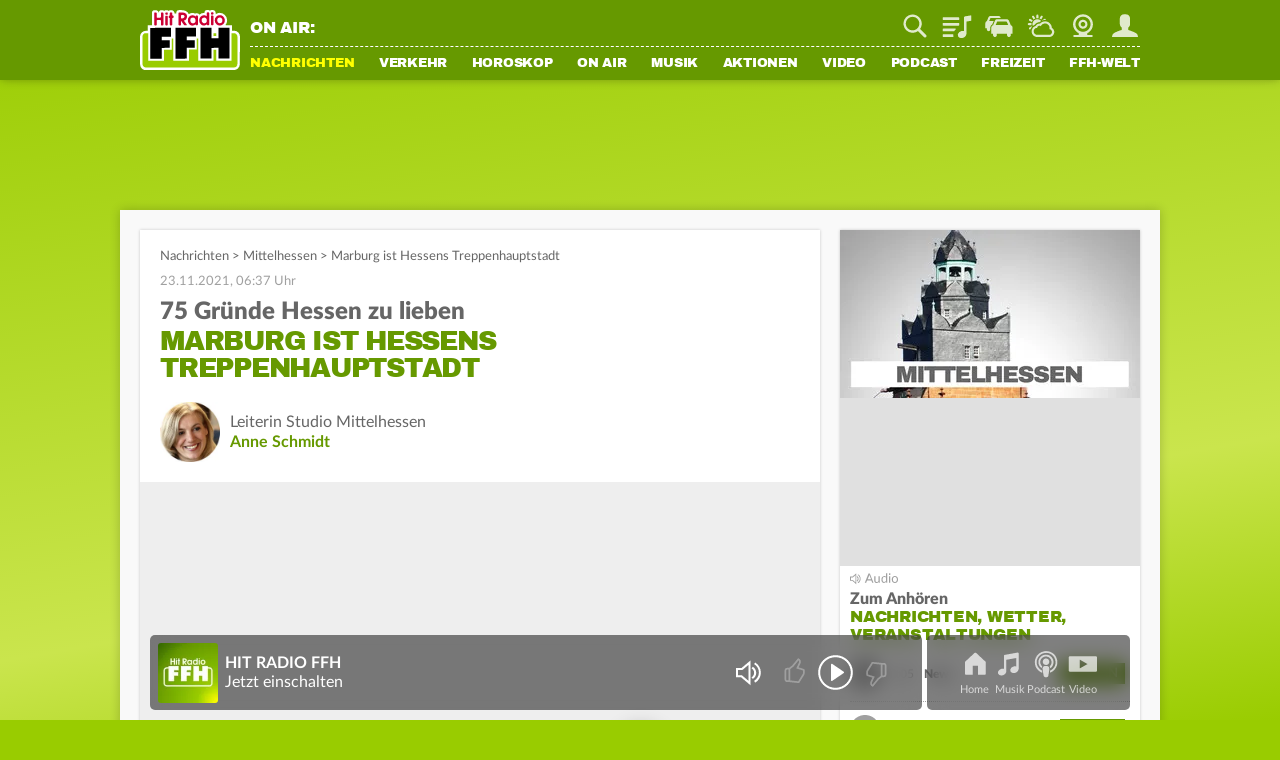

--- FILE ---
content_type: text/css; charset=utf-8
request_url: https://static.ffh.de/fileadmin/templates/ffh.de/css/modules/gallery.css?67474
body_size: 1076
content:
.gallery{overflow:hidden}.channelContent .gallery{position:relative;padding:10px 10px 0 10px}.channelContent .gallery.fitToOuterFrame{margin-left:-10px;margin-right:-10px}.channelContent .gallery.fitToOuterBottom{margin-bottom:-10px}.channelContent .gallery.fitToOuterTop{margin-top:-10px}.channelContent .gallery .teaserImage{margin-bottom:0}.gallery .items{position:relative;overflow:hidden;background:#eee}.gallery .items .touchLink{display:block;position:absolute;top:0;left:unset;height:100%;width:50%;z-index:100;cursor:pointer}.gallery .items .touchLink.gap{width:calc(50% - 150px)}.gallery .items .touchLink[data-direction="-1"]{left:0}.gallery .items .touchLink[data-direction="1"]{right:0}.gallery .item{overflow:hidden;display:flex;opacity:0;align-items:center;justify-content:center;animation-timing-function:ease-in-out}.gallery .item picture{display:flex}.gallery .item picture.fullWidth{align-items:center}.gallery .item picture.fullHeight{justify-content:center}.gallery .item.visible{opacity:1}.gallery .item .fullWidth{width:100%}.gallery .item .fullHeight{height:100%}.gallery .item .media{display:block}.gallery .item .itemCaption{display:none}.gallery .adContainer{display:flex;align-items:center;justify-content:center;opacity:0;height:0;overflow:hidden;background:url('/fileadmin/templates/ffh.de/images/layout/background-gray.png');transition:opacity .25s;z-index:100}.gallery .adContainer.active{opacity:1;height:100%}.gallery .adContainer iframe{width:300px;height:250px;border:0;background:#eee;overflow:hidden}.gallery .adContainer .progressbar{position:absolute;bottom:0;left:0;height:5px;background:#9c0;width:0}.gallery .adContainer.active .progressbar{width:100%}.contentSection .gallery.embedded.fitToOuterTop.fitToOuterBottom .caption{padding:8px 10px 8px 10px}.gallery .caption .text{opacity:1}.gallery .caption .text .headline{display:block;font-size:18px;line-height:20px;margin-bottom:5px;color:#666;font-family:var(--font-bold)}.gallery .caption .controls{float:right;margin-bottom:1px;display:flex;align-items:center;flex-shrink:0;margin-left:8px}.gallery .caption .controls .prev,.gallery .caption .controls .next{width:15px;height:25px;cursor:pointer}.gallery .caption .controls .prev{background:url('/fileadmin/templates/ffh.de/images/layout/links.svg') no-repeat;background-size:15px}.gallery .caption .controls .next{background:url('/fileadmin/templates/ffh.de/images/layout/rechts.svg') no-repeat;background-size:15px}.gallery .caption .controls .count{flex-grow:1;text-align:center;padding:2px 5px 0 5px}.gallery .caption .download{display:block;text-indent:-1000px;background:url('/fileadmin/templates/ffh.de/images/layout/download.svg') no-repeat;background-size:25px;overflow:hidden;height:28px;width:25px;margin-top:-2.5px;margin-right:10px;z-index:100}.gallery.weather .item .media{height:100%;width:100%;background-size:170%;background-repeat:no-repeat}#contentWrapper section .embedded.gallery.quotes{background:linear-gradient(-30deg,#690,#9c0)}.gallery.quotes .caption .text{padding:15px 0}.gallery.quotes .caption .text .headline{color:#fff;font-family:var(--font-regular);font-size:16px;line-height:16px}.gallery.quotes .caption .controls .count{color:#fff}#contentWrapper .gallery.quotes p{color:#fff;font-size:26px;line-height:32px;margin-top:10px}.gallery.quotes .caption .controls .prev{background:url('/fileadmin/templates/ffh.de/images/layout/linksWhite.svg') no-repeat}.gallery.quotes .caption .controls .next{background:url('/fileadmin/templates/ffh.de/images/layout/rechtsWhite.svg') no-repeat}.item.active{opacity:1}.item.slideInFromRight{animation-name:slideInFromRight}.item.slideInFromLeft{animation-name:slideInFromLeft}.item.slideOutToLeft{animation-name:slideOutToLeft}.item.slideOutToRight{animation-name:slideOutToRight}.item.fadeIn{animation-name:fadeIn}.item.fadeOut{animation-name:fadeOut}@media screen and (min-width:560px){.gallery.weather .item .media{background-size:125%}}@media screen and (min-width:1080px){.gallery.weather .item .media{background-size:cover}}@keyframes slideInFromRight{0%{transform:translate(100%);opacity:1}100%{transform:translate(0);opacity:1}}@keyframes slideOutToRight{0%{transform:translate(0);opacity:1}100%{transform:translate(100%);opacity:1}}@keyframes slideOutToLeft{0%{transform:translate(0);opacity:1}100%{transform:translate(-100%);opacity:1}}@keyframes slideInFromLeft{0%{transform:translate(-100%);opacity:1}100%{transform:translate(0);opacity:1}}@keyframes fadeIn{0%{opacity:0}100%{opacity:1}}@keyframes fadeOut{0%{opacity:1}100%{opacity:0}}

--- FILE ---
content_type: image/svg+xml
request_url: https://static.ffh.de/fileadmin/templates/ffh.de/images/spezialseiten/login/badgeHighlight.svg
body_size: 395
content:
<?xml version="1.0" encoding="utf-8"?>
<!-- Generator: Adobe Illustrator 22.1.0, SVG Export Plug-In . SVG Version: 6.00 Build 0)  -->
<svg version="1.1" id="Ebene_1" xmlns="http://www.w3.org/2000/svg" xmlns:xlink="http://www.w3.org/1999/xlink" x="0px" y="0px"
	 viewBox="0 0 11 11" style="enable-background:new 0 0 11 11;" xml:space="preserve">
<style type="text/css">
	.st0{fill:#669900;}
	.st1{fill:#ffff00;}
</style>
<g>
	<path class="st0" d="M4.6,8.2l-2-2l0.7-0.7l1.2,1.2l2.8-2.8l0.7,0.7L4.6,8.2z"/>
	<path class="st1" d="M10.4,6.4L11,5.8l-0.5-0.7l0.5-0.7l-0.7-0.5l0.3-0.8L9.7,2.8L9.7,2L8.9,1.9L8.7,1L7.9,1.1L7.5,0.4L6.7,0.7
		L6.2,0L5.5,0.5L4.8,0L4.3,0.7L3.5,0.4L3.1,1.1L2.3,1L2.1,1.9L1.3,2l0.1,0.9L0.5,3.1l0.3,0.8L0.1,4.4l0.5,0.7L0,5.8l0.6,0.6L0.3,7.2
		L1,7.6L0.8,8.4l0.8,0.2l0,0.9l0.9,0l0.3,0.8l0.8-0.2l0.5,0.7l0.7-0.4L5.5,11l0.6-0.6l0.7,0.4l0.5-0.7l0.8,0.2l0.3-0.8l0.9,0l0-0.9
		l0.8-0.2L10,7.6l0.8-0.4L10.4,6.4z M4.6,8.2l-2-2l0.7-0.7l1.2,1.2l2.8-2.8l0.7,0.7L4.6,8.2z"/>
</g>
</svg>


--- FILE ---
content_type: application/javascript; charset=utf-8
request_url: https://static.ffh.de/fileadmin/templates/common/js/app.js?67474
body_size: 3591
content:
"use strict";import{PageRenderer}from"./modules/pagerenderer.js?67474";import{AudioPlayer}from"./modules/audioplayer.js?67474";import{WebPlayer}from"./modules/webplayer.js?67474";import{Animate}from"./modules/animate.js?67474";import{Ad}from"./modules/ad.js?67474";import{Login}from"./modules/login.js?67474";import{FormHelper}from"./modules/formhelper.js?67474";import{Tracking}from"./modules/tracking.js?67474";import{Utility}from"./modules/utility.js?67474";import{Lightbox}from"./modules/lightbox.js?67474";import{History}from"./modules/history.js?67474";const loadedScripts=[];const requestedScripts=[];let initializedClasses=[];const lang={};if(!String.prototype.format){String.prototype.format=function(){const args=arguments;return this.replace(/{(\d+)}/g,(match,number)=>{return typeof args[number]!="undefined"?args[number]:match})}}History.init();async function loadScripts(element){const scripts=element?element.querySelectorAll(".loadjs"):document.querySelectorAll(".loadjs");const platform=PageRenderer.isApp()?"app":"web";for(const script of scripts){if(script.dataset.platform&&script.dataset.platform!==platform)continue;let loadFunction;if(script.dataset.type==="script"||script.dataset.external){loadFunction=()=>loadThirdpartyScript(script)}else if(script.dataset.type==="module"){if(!lang[script.dataset.class]){lang[script.dataset.class]=await Utility.getLanguageFile(script.dataset.lang)}loadFunction=()=>loadModule(script,{local:lang[script.dataset.class],global:lang.global})}if(script.dataset.waitfor){if(loadedScripts.includes(script.dataset.waitfor))loadFunction();else document.addEventListener(`${script.dataset.waitfor}Loaded`,loadFunction,{once:true})}else loadFunction()}}function loadModule(script,lang){import(script.dataset.src+"?"+document.body.dataset.cijobid).then(loadedModule=>{initializedClasses.push(new loadedModule[script.dataset.class](script.dataset.scope,lang))})}const loadedStylesheets=[];function loadStylesheets(element){const stylesheets=element?element.querySelectorAll(".loadcss"):document.querySelectorAll(".loadcss");const stylesheetsToLoad=[];stylesheets.forEach(stylesheet=>{if(!loadedStylesheets.includes(stylesheet.dataset.class)){loadedStylesheets.push(stylesheet.dataset.class);const linkElement=document.createElement("link");linkElement.rel="stylesheet";linkElement.type="text/css";linkElement.dataset.class=stylesheet.dataset.class;linkElement.href=stylesheet.dataset.src+"?"+document.body.dataset.cijobid;if(stylesheet.dataset.persistent)linkElement.dataset.persistent=1;document.head.appendChild(linkElement)}stylesheetsToLoad.push(stylesheet.dataset.class)});if(!element){loadedStylesheets.forEach((loadedStylesheet,index)=>{if(!stylesheetsToLoad.includes(loadedStylesheet)){const stylesheet=document.querySelector(`link[data-class="${loadedStylesheet}"]`);if(stylesheet.dataset.persistent)return;stylesheet.remove();delete loadedStylesheets[index]}})}}function lazyloadScripts(element){const lazyScripts=element?element.querySelectorAll(".lazyloadjs"):document.querySelectorAll(".lazyloadjs");const lazyScriptObserver=new IntersectionObserver(entries=>{const entry=entries[0];if(entry.isIntersecting){loadThirdpartyScript({dataset:{class:entry.target.dataset.class,src:entry.target.dataset.script}},"lazyloadScripts")}},{rootMargin:`0px 0px ${PageRenderer.isMobileScreen()?"200":"100"}% 0px`});const platform=PageRenderer.isApp()?"app":"web";lazyScripts.forEach(lazyScript=>{if(lazyScript.dataset.platform&&lazyScript.dataset.platform!==platform)return;lazyScriptObserver.observe(lazyScript)})}function loadThirdpartyScript(script,eventSource){const eventName=`${script.dataset.class}Loaded`;const eventDetail={detail:{eventSource:eventSource?eventSource:"loadThirdpartyScript"}};if(!loadedScripts.includes(script.dataset.class)){if(requestedScripts.includes(script.dataset.class))return;requestedScripts.push(script.dataset.class);const scriptElement=document.createElement("script");let source=script.dataset.src;if(!script.dataset.external){if(script.dataset.src.includes("?")){source+="&"+document.body.dataset.cijobid}else{source+="?"+document.body.dataset.cijobid}}scriptElement.src=source;scriptElement.dataset.class=script.dataset.class;if(script.dataset.type=="module")scriptElement.type="module";document.head.appendChild(scriptElement);scriptElement.onload=()=>{loadedScripts.push(script.dataset.class);const requestedScriptsIndex=requestedScripts.findIndex(item=>item==script.dataset.class);if(requestedScriptsIndex!=-1)requestedScripts.splice(requestedScriptsIndex,1);const event=new CustomEvent(eventName,eventDetail);document.dispatchEvent(event)}}else{const event=new CustomEvent(eventName,eventDetail);document.dispatchEvent(event)}}function destroyUnusedInstances(){initializedClasses=initializedClasses.filter(element=>{if(typeof element.destructor=="function"){element.destructor();return false}return true})}function loadAjaxContent(href,options,pushNewState,restoreScrollPos){Lightbox.close();AudioPlayer.reset();PageRenderer.showLoadingMask();if(pushNewState){const state=History.state;state.scrollPosition=document.documentElement.scrollTop;History.replaceState(state,state.url)}fetch(href,options).then(response=>response.text()).then(data=>{const el=document.createElement("html");el.innerHTML=data;const title=el.getElementsByTagName("title")[0].innerText;document.title=title;const canonicalNew=el.querySelector('link[rel="canonical"]');if(canonicalNew)document.querySelector('link[rel="canonical"]').setAttribute("href",canonicalNew.getAttribute("href"));let uri="";let anchor;if(href.startsWith("http")){const urlParts=new URL(href);uri=urlParts.pathname+urlParts.search;anchor=urlParts.hash;if(urlParts.hostname.indexOf("taboola")!==-1&&canonicalNew){uri=new URL(canonicalNew.getAttribute("href")).pathname}}else{uri=href}const head=document.querySelector("head");document.querySelectorAll("meta").forEach(meta=>meta.remove());el.querySelectorAll("meta").forEach(meta=>head.appendChild(meta));const contentWrapperNew=el.querySelector("#contentWrapper");if(contentWrapperNew)document.getElementById("contentWrapper").innerHTML=contentWrapperNew.innerHTML;const pageWrapperNew=el.querySelector("#pageWrapper");if(pushNewState){const stateObj=History.getDefaultState(title,uri);History.pushState(stateObj,stateObj.url);if(PageRenderer.isApp())webapps.webview.setCurrentUrl(`https://webapps.${document.body.dataset.station}.de${uri}`)}PageRenderer.updateDesktopSubnav(el);PageRenderer.hideLoadingMask();PageRenderer.closeMobileMenu();Ad.loadStroeerAd(pageWrapperNew.dataset.azone,true);Ad.resetTaboolaAd();Tracking.trackRmsEva(pageWrapperNew.dataset.evatax);Tracking.updateLivestatsTracker(pageWrapperNew.dataset.livestatsid,document.title,pageWrapperNew.dataset.section);Tracking.trackTopicImpression(el.querySelector("#topicImpressionTracking"));if(!Login.hasLogin)Tracking.trackPage(true);PageRenderer.pageWrapper.dataset.section=pageWrapperNew.dataset.section;PageRenderer.pageWrapper.className=pageWrapperNew.className;destroyUnusedInstances();loadScripts();loadStylesheets();lazyloadScripts();if(document.querySelectorAll(".tx-powermail").length){if(!document.getElementById("powermailScript")){const powermailScript=document.createElement("script");const randomId=Math.random().toString(36).substr(2,9);powermailScript.id="powermailScript"+randomId;powermailScript.src="/typo3conf/ext/powermail/Resources/Public/JavaScript/Powermail/Form.min.js?"+document.body.dataset.cijobid+"&v="+randomId;document.head.appendChild(powermailScript)}}if(typeof $!=="undefined"&&typeof $.fancybox!=="undefined")$.fancybox.close();PageRenderer.reinitializePage();PageRenderer.loadEmbedCodes();FormHelper.refreshFormSecurityCheck();if(restoreScrollPos){window.scrollTo({top:restoreScrollPos})}else{let scrollToElement;if(anchor&&anchor.length)scrollToElement=document.body.querySelector(anchor)||document.body;else scrollToElement=document.body;Animate.scrollTo(scrollToElement,0,"auto")}AudioPlayer.initPlayers();if(document.getElementById("webPlayer")){WebPlayer.reinit()}})}function setGlobalVariables(){Utility.setGlobalVariable("zodiacs",{capricorn:{name:"Steinbock",url:"steinbock"},aquarius:{name:"Wassermann",url:"wassermann"},pisces:{name:"Fische",url:"fische"},aries:{name:"Widder",url:"widder"},taurus:{name:"Stier",url:"stier"},gemini:{name:"Zwillinge",url:"zwillinge"},cancer:{name:"Krebs",url:"krebs"},leo:{name:"Löwe",url:"loewe"},virgo:{name:"Jungfrau",url:"jungfrau"},libra:{name:"Waage",url:"waage"},scorpio:{name:"Skorpion",url:"skorpion"},sagittarius:{name:"Schütze",url:"schuetze"}});Utility.setGlobalVariable("regionShortToLongNames",{nordhessen:"Nordhessen",osthessen:"Osthessen",mittelhessen:"Mittelhessen",rheinmain:"Rhein-Main",wiesbaden:"Wiesbaden/Mainz",suedhessen:"Südhessen"})}document.addEventListener("DOMContentLoaded",()=>{Ad.initializeStroeerAd();Ad.initializeTaboolaAd();if(PageRenderer.isApp())Utility.getAppVersion();setGlobalVariables();Utility.getLanguageFile(`/fileadmin/templates/${document.body.dataset.station}.de/lang/global.json`).then(data=>{lang.global=data;Login.initialize(lang.global);loadScripts();loadStylesheets();lazyloadScripts();FormHelper.addPowermailValidators();FormHelper.initFormSecurityCheck();PageRenderer.initializePage(lang.global);AudioPlayer.initializeAudioPlayer(lang.global);Tracking.trackTopicImpression(document.getElementById("topicImpressionTracking"));if(document.getElementById("webPlayer")){WebPlayer.initializePlayer(lang.global)}PageRenderer.hideLoadingMask();if(!Login.hasLogin)Tracking.trackPage(true)})});document.addEventListener("click",e=>{let linkElement=false;let eventPath=e.path||e.composedPath&&e.composedPath();for(const path of eventPath){if(path.tagName&&path.tagName.toLowerCase()=="a"){linkElement=path;break}}if(!linkElement)return true;if(linkElement.href&&(linkElement.protocol==="http:"||linkElement.protocol==="https:")&&linkElement.target!="_blank"&&linkElement.target!="_top"&&linkElement.getAttribute("href").charAt(0)!="#"&&!linkElement.classList.contains("noAjaxLink")&&!linkElement.parentElement.classList.contains("hasSub")&&!linkElement.classList.contains("anchorLink")&&!linkElement.closest(".ob-widget-section")){e.preventDefault();loadAjaxContent(linkElement.href,null,true)}});document.addEventListener("submit",e=>{const form=e.target;if(!form.classList.contains("localAjaxSubmit")&&!form.parentNode.parentNode.classList.contains("tx-powermail")){e.preventDefault();if(form.method.toLowerCase()=="get"){let formAction=form.action+(form.action.indexOf("?")===-1?"?":"& ")+new URLSearchParams(new FormData(form)).toString();loadAjaxContent(formAction,null,true)}else{const formData=new FormData(form);if(form.parentElement.classList.contains("frame-type-form_formframework"))formData.append(`tx_form_formframework[${form.id}][__currentPage]`,"1");loadAjaxContent(form.action,{method:form.method,body:formData},true)}}});document.addEventListener("changePage",e=>{const url=e.detail?e.detail.url:undefined;if(!url||!url.length)return;loadAjaxContent(url,null,true)});document.addEventListener("loadStylesheets",e=>loadStylesheets(e.detail.container));window.addEventListener("customPopstate",event=>{const{currState,prevState}=event.detail;if(prevState.url==currState.url){if(prevState.videoId)Lightbox.close(undefined,false,true);else if(currState.videoId){const video=jwplayer(currState.videoId);if(video.id)video.play()}}else loadAjaxContent(currState.url,null,false,currState.scrollPosition)});document.addEventListener("lazybeforeunveil",function(e){const bg=e.target.dataset.backgroundimage;if(bg){e.target.style.backgroundImage="url("+bg+")"}});document.addEventListener("ajaxPlaceholderLoaded",e=>{loadScripts(e.detail.placeholder);loadStylesheets(e.detail.placeholder);lazyloadScripts(e.detail.placeholder)});